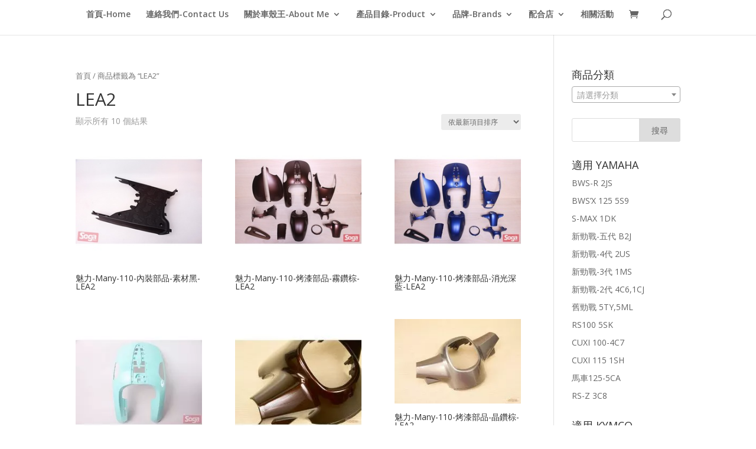

--- FILE ---
content_type: text/html; charset=UTF-8
request_url: https://soga-motor.com/tag/lea2-2
body_size: 13873
content:
<!DOCTYPE html>
<html lang="zh-TW">
<head>
<meta charset="UTF-8"/>
<meta http-equiv="X-UA-Compatible" content="IE=edge">
<link rel="pingback" href="https://soga-motor.com/xmlrpc.php"/>
<title>LEA2 | 車殼王-碩佳</title>
<meta name='robots' content='max-image-preview:large'/>
<link rel='dns-prefetch' href='//fonts.googleapis.com'/>
<link rel="alternate" type="application/rss+xml" title="訂閱《車殼王-碩佳》&raquo; 資訊提供" href="https://soga-motor.com/feed"/>
<link rel="alternate" type="application/rss+xml" title="訂閱《車殼王-碩佳》&raquo; 留言的資訊提供" href="https://soga-motor.com/comments/feed"/>
<link rel="alternate" type="application/rss+xml" title="訂閱《車殼王-碩佳》&raquo; 標籤〈LEA2〉的資訊提供" href="https://soga-motor.com/tag/lea2-2/feed"/>
<meta content="Divi v.4.9.0" name="generator"/>
<link rel="stylesheet" type="text/css" href="//soga-motor.com/wp-content/cache/wpfc-minified/kkww6crj/5u8w5.css" media="all"/>
<link rel="stylesheet" type="text/css" href="//soga-motor.com/wp-content/cache/wpfc-minified/5d0jh27/5u8c7.css" media="only screen and (max-width: 768px)"/>
<link rel="stylesheet" type="text/css" href="//soga-motor.com/wp-content/cache/wpfc-minified/1nisat4l/5u8c7.css" media="all"/>
<style id='woocommerce-inline-inline-css'>.woocommerce form .form-row .required{visibility:visible;}</style>
<link rel='stylesheet' id='ywctm-frontend-css' href='https://soga-motor.com/wp-content/plugins/yith-woocommerce-catalog-mode/assets/css/frontend.min.css?ver=2.15.0' type='text/css' media='all'/>
<style id='ywctm-frontend-inline-css'>.widget.woocommerce.widget_shopping_cart{display:none !important}</style>
<link rel="stylesheet" type="text/css" href="//soga-motor.com/wp-content/cache/wpfc-minified/95byjl78/6etms.css" media="all"/>
<style id='dashicons-inline-css'>[data-font="Dashicons"]:before{font-family:'Dashicons' !important;content:attr(data-icon) !important;speak:none !important;font-weight:normal !important;font-variant:normal !important;text-transform:none !important;line-height:1 !important;font-style:normal !important;-webkit-font-smoothing:antialiased !important;-moz-osx-font-smoothing:grayscale !important;}</style>
<link rel="https://api.w.org/" href="https://soga-motor.com/wp-json/"/><link rel="alternate" type="application/json" href="https://soga-motor.com/wp-json/wp/v2/product_tag/263"/><link rel="EditURI" type="application/rsd+xml" title="RSD" href="https://soga-motor.com/xmlrpc.php?rsd"/>
<link rel="wlwmanifest" type="application/wlwmanifest+xml" href="https://soga-motor.com/wp-includes/wlwmanifest.xml"/> 
<meta name="generator" content="WordPress 5.8.12"/>
<meta name="generator" content="WooCommerce 7.2.3"/>
<meta name="viewport" content="width=device-width, initial-scale=1.0, maximum-scale=1.0, user-scalable=0"/><link rel="preload" href="https://soga-motor.com/wp-content/themes/Divi/core/admin/fonts/modules.ttf" as="font" crossorigin="anonymous">	<noscript><style>.woocommerce-product-gallery{opacity:1 !important;}</style></noscript>
<script async src="https://www.googletagmanager.com/gtag/js?id=UA-49287461-1"></script>
<script>window.dataLayer=window.dataLayer||[];
function gtag(){dataLayer.push(arguments);}
gtag('js', new Date());
gtag('config', 'UA-49287461-1');</script>
</head>
<body class="archive tax-product_tag term-lea2-2 term-263 theme-Divi woocommerce woocommerce-page woocommerce-no-js et_pb_button_helper_class et_fullwidth_nav et_non_fixed_nav et_show_nav et_hide_primary_logo et_primary_nav_dropdown_animation_fade et_secondary_nav_dropdown_animation_fade et_header_style_centered et_pb_footer_columns4 et_cover_background et_pb_gutter et_pb_gutters3 et_right_sidebar et_divi_theme et-db et_minified_js et_minified_css">
<div id="page-container">
<header id="main-header" data-height-onload="66">
<div class="container clearfix et_menu_container">
<div class="logo_container"> <span class="logo_helper"></span> <a href="https://soga-motor.com/"> <img src="https://aggro.biz/ccf/sogalogon.png" alt="車殼王-碩佳" id="logo" data-height-percentage="54"/> </a></div><div id="et-top-navigation" data-height="66" data-fixed-height="40">
<nav id="top-menu-nav">
<ul id="top-menu" class="nav"><li id="menu-item-363" class="menu-item menu-item-type-custom menu-item-object-custom menu-item-home menu-item-363"><a href="http://soga-motor.com">首頁-Home</a></li>
<li id="menu-item-367" class="menu-item menu-item-type-post_type menu-item-object-page menu-item-367"><a href="https://soga-motor.com/contact-us">連絡我們-Contact Us</a></li>
<li id="menu-item-598" class="menu-item menu-item-type-custom menu-item-object-custom menu-item-has-children menu-item-598"><a>關於車殼王-About Me</a>
<ul class="sub-menu">
<li id="menu-item-599" class="menu-item menu-item-type-post_type menu-item-object-page menu-item-599"><a href="https://soga-motor.com/aboutsoga">車殼王的心理話</a></li>
</ul>
</li>
<li id="menu-item-1646" class="menu-item menu-item-type-post_type menu-item-object-page menu-item-has-children menu-item-1646"><a href="https://soga-motor.com/product-list">產品目錄-Product</a>
<ul class="sub-menu">
<li id="menu-item-5240" class="menu-item menu-item-type-custom menu-item-object-custom menu-item-has-children menu-item-5240"><a href="#">YAMAHA</a>
<ul class="sub-menu">
<li id="menu-item-5183" class="menu-item menu-item-type-custom menu-item-object-custom menu-item-has-children menu-item-5183"><a href="#">125~155CC</a>
<ul class="sub-menu">
<li id="menu-item-5190" class="menu-item menu-item-type-taxonomy menu-item-object-product_cat menu-item-5190"><a href="https://soga-motor.com/category/bh9">FORCE 155</a></li>
<li id="menu-item-5185" class="menu-item menu-item-type-taxonomy menu-item-object-product_cat menu-item-5185"><a href="https://soga-motor.com/category/1dk">S-MAX 155</a></li>
<li id="menu-item-5196" class="menu-item menu-item-type-taxonomy menu-item-object-product_cat menu-item-5196"><a href="https://soga-motor.com/category/b2j">新勁戰五代</a></li>
<li id="menu-item-5198" class="menu-item menu-item-type-taxonomy menu-item-object-product_cat menu-item-5198"><a href="https://soga-motor.com/category/2ub">新勁戰四代</a></li>
<li id="menu-item-5184" class="menu-item menu-item-type-taxonomy menu-item-object-product_cat menu-item-5184"><a href="https://soga-motor.com/category/1ms">新勁戰三代</a></li>
<li id="menu-item-5197" class="menu-item menu-item-type-taxonomy menu-item-object-product_cat menu-item-5197"><a href="https://soga-motor.com/category/1cj">新勁戰二代</a></li>
<li id="menu-item-5201" class="menu-item menu-item-type-taxonomy menu-item-object-product_cat menu-item-5201"><a href="https://soga-motor.com/category/5ty">舊勁戰</a></li>
<li id="menu-item-5187" class="menu-item menu-item-type-taxonomy menu-item-object-product_cat menu-item-5187"><a href="https://soga-motor.com/category/2js">BWS-R</a></li>
<li id="menu-item-5186" class="menu-item menu-item-type-taxonomy menu-item-object-product_cat menu-item-5186"><a href="https://soga-motor.com/category/5s9">BWS&#8217;X 125</a></li>
<li id="menu-item-5191" class="menu-item menu-item-type-taxonomy menu-item-object-product_cat menu-item-5191"><a href="https://soga-motor.com/category/17c">GTR-AERO</a></li>
<li id="menu-item-5202" class="menu-item menu-item-type-taxonomy menu-item-object-product_cat menu-item-5202"><a href="https://soga-motor.com/category/5ca">馬車125</a></li>
</ul>
</li>
<li id="menu-item-5204" class="menu-item menu-item-type-custom menu-item-object-custom menu-item-has-children menu-item-5204"><a href="#">50~115CC</a>
<ul class="sub-menu">
<li id="menu-item-5189" class="menu-item menu-item-type-taxonomy menu-item-object-product_cat menu-item-5189"><a href="https://soga-motor.com/category/1sh">CUXI 115</a></li>
<li id="menu-item-5188" class="menu-item menu-item-type-taxonomy menu-item-object-product_cat menu-item-5188"><a href="https://soga-motor.com/category/4c7">CUXI 100</a></li>
<li id="menu-item-5192" class="menu-item menu-item-type-taxonomy menu-item-object-product_cat menu-item-5192"><a href="https://soga-motor.com/category/1cg-2">RS ZERO</a></li>
<li id="menu-item-5193" class="menu-item menu-item-type-taxonomy menu-item-object-product_cat menu-item-5193"><a href="https://soga-motor.com/category/3c8">RS-Z</a></li>
<li id="menu-item-5194" class="menu-item menu-item-type-taxonomy menu-item-object-product_cat menu-item-5194"><a href="https://soga-motor.com/category/5sk">RS100</a></li>
<li id="menu-item-5200" class="menu-item menu-item-type-taxonomy menu-item-object-product_cat menu-item-5200"><a href="https://soga-motor.com/category/5st">水冷VINO</a></li>
</ul>
</li>
</ul>
</li>
<li id="menu-item-5241" class="menu-item menu-item-type-custom menu-item-object-custom menu-item-has-children menu-item-5241"><a href="#">KYMCO</a>
<ul class="sub-menu">
<li id="menu-item-5225" class="menu-item menu-item-type-custom menu-item-object-custom menu-item-has-children menu-item-5225"><a href="#">125~150CC</a>
<ul class="sub-menu">
<li id="menu-item-5214" class="menu-item menu-item-type-taxonomy menu-item-object-product_cat menu-item-5214"><a href="https://soga-motor.com/category/ach6">雷霆Racing S</a></li>
<li id="menu-item-5213" class="menu-item menu-item-type-taxonomy menu-item-object-product_cat menu-item-5213"><a href="https://soga-motor.com/category/kymco-%e9%9b%b7%e9%9c%86racing">雷霆Racing 125/150</a></li>
<li id="menu-item-5206" class="menu-item menu-item-type-taxonomy menu-item-object-product_cat menu-item-5206"><a href="https://soga-motor.com/category/gp125">GP125</a></li>
<li id="menu-item-5211" class="menu-item menu-item-type-taxonomy menu-item-object-product_cat menu-item-5211"><a href="https://soga-motor.com/category/lhj3">奔騰G6</a></li>
<li id="menu-item-5210" class="menu-item menu-item-type-taxonomy menu-item-object-product_cat menu-item-5210"><a href="https://soga-motor.com/category/kymco-%e5%a5%94%e9%a8%b0g5">奔騰G5</a></li>
<li id="menu-item-5209" class="menu-item menu-item-type-taxonomy menu-item-object-product_cat menu-item-5209"><a href="https://soga-motor.com/category/kkfd">奔騰G3</a></li>
<li id="menu-item-5212" class="menu-item menu-item-type-taxonomy menu-item-object-product_cat menu-item-5212"><a href="https://soga-motor.com/category/kymco-%e8%b6%855">超5</a></li>
</ul>
</li>
<li id="menu-item-5226" class="menu-item menu-item-type-custom menu-item-object-custom menu-item-has-children menu-item-5226"><a href="#">50-115CC</a>
<ul class="sub-menu">
<li id="menu-item-5207" class="menu-item menu-item-type-taxonomy menu-item-object-product_cat menu-item-5207"><a href="https://soga-motor.com/category/lea2">MANY 100/110</a></li>
<li id="menu-item-5208" class="menu-item menu-item-type-taxonomy menu-item-object-product_cat menu-item-5208"><a href="https://soga-motor.com/category/vjr">VJR 100/110</a></li>
</ul>
</li>
</ul>
</li>
<li id="menu-item-5227" class="menu-item menu-item-type-custom menu-item-object-custom menu-item-has-children menu-item-5227"><a href="#">SYM</a>
<ul class="sub-menu">
<li id="menu-item-5223" class="menu-item menu-item-type-taxonomy menu-item-object-product_cat menu-item-5223"><a href="https://soga-motor.com/category/fza">JET-S</a></li>
<li id="menu-item-5222" class="menu-item menu-item-type-taxonomy menu-item-object-product_cat menu-item-5222"><a href="https://soga-motor.com/category/sym-jet-power">Jet Power</a></li>
<li id="menu-item-5221" class="menu-item menu-item-type-taxonomy menu-item-object-product_cat menu-item-5221"><a href="https://soga-motor.com/category/hcd">GT 125</a></li>
<li id="menu-item-5219" class="menu-item menu-item-type-taxonomy menu-item-object-product_cat menu-item-5219"><a href="https://soga-motor.com/category/heb">FIGHTER 125/150</a></li>
<li id="menu-item-5224" class="menu-item menu-item-type-taxonomy menu-item-object-product_cat menu-item-5224"><a href="https://soga-motor.com/category/adb">RX110</a></li>
<li id="menu-item-5220" class="menu-item menu-item-type-taxonomy menu-item-object-product_cat menu-item-5220"><a href="https://soga-motor.com/category/sym-gr-125">GR 125</a></li>
<li id="menu-item-5218" class="menu-item menu-item-type-taxonomy menu-item-object-product_cat menu-item-5218"><a href="https://soga-motor.com/category/diosp">DIO 50 斜板</a></li>
<li id="menu-item-5217" class="menu-item menu-item-type-taxonomy menu-item-object-product_cat menu-item-5217"><a href="https://soga-motor.com/category/diosd">DIO 50 可動</a></li>
</ul>
</li>
<li id="menu-item-5228" class="menu-item menu-item-type-custom menu-item-object-custom menu-item-has-children menu-item-5228"><a href="#">其他車廠</a>
<ul class="sub-menu">
<li id="menu-item-5205" class="menu-item menu-item-type-taxonomy menu-item-object-product_cat menu-item-5205"><a href="https://soga-motor.com/category/msx125">HONDA MSX 125</a></li>
<li id="menu-item-5216" class="menu-item menu-item-type-taxonomy menu-item-object-product_cat menu-item-5216"><a href="https://soga-motor.com/category/nex125">SUZUKI-NEX125</a></li>
<li id="menu-item-5215" class="menu-item menu-item-type-taxonomy menu-item-object-product_cat menu-item-5215"><a href="https://soga-motor.com/category/tigra">PGO-TIGRA</a></li>
</ul>
</li>
<li id="menu-item-5203" class="menu-item menu-item-type-taxonomy menu-item-object-product_cat menu-item-5203"><a href="https://soga-motor.com/category/wmqr-gcj/%e6%a9%9f%e8%bb%8a%e5%be%8c%e7%ae%b1%e8%b2%a8%e7%ae%b1">機車後箱,貨箱</a></li>
</ul>
</li>
<li id="menu-item-600" class="menu-item menu-item-type-custom menu-item-object-custom menu-item-has-children menu-item-600"><a>品牌-Brands</a>
<ul class="sub-menu">
<li id="menu-item-608" class="menu-item menu-item-type-custom menu-item-object-custom menu-item-608"><a href="http://soga-motor.com/crossdock">景陽部品-ZY</a></li>
<li id="menu-item-676" class="menu-item menu-item-type-custom menu-item-object-custom menu-item-676"><a>EG部品-E-GIN</a></li>
<li id="menu-item-677" class="menu-item menu-item-type-custom menu-item-object-custom menu-item-677"><a>3-部品</a></li>
</ul>
</li>
<li id="menu-item-612" class="menu-item menu-item-type-custom menu-item-object-custom menu-item-has-children menu-item-612"><a>配合店</a>
<ul class="sub-menu">
<li id="menu-item-611" class="menu-item menu-item-type-post_type menu-item-object-page menu-item-611"><a href="https://soga-motor.com/%e8%bb%8a%e6%ae%bc%e7%8e%8b%e8%87%aa%e5%8f%96%e9%bb%9e-%e6%b3%b0%e5%b1%b1%e7%b8%bd%e5%80%89%e5%ba%ab">新北市-泰山區總倉庫</a></li>
<li id="menu-item-617" class="menu-item menu-item-type-post_type menu-item-object-page menu-item-617"><a href="https://soga-motor.com/%e8%bb%8a%e6%ae%bc%e7%8e%8b-%e4%b8%ad%e5%b1%b1%e5%8d%80%e6%8a%80%e8%a1%93%e9%bb%9e-%e7%99%be%e9%81%94%e8%bb%8a%e6%a5%ad">台北市-中山區技術點</a></li>
<li id="menu-item-623" class="menu-item menu-item-type-post_type menu-item-object-page menu-item-623"><a href="https://soga-motor.com/%e8%bb%8a%e6%ae%bc%e7%8e%8b-%e6%96%87%e5%b1%b1%e5%8d%80%e6%8a%80%e8%a1%93%e9%bb%9e-%e9%8b%92%e6%ac%8a%e8%bc%aa">台北市-文山區技術點</a></li>
<li id="menu-item-627" class="menu-item menu-item-type-post_type menu-item-object-page menu-item-627"><a href="https://soga-motor.com/%e8%bb%8a%e6%ae%bc%e7%8e%8b-%e4%b8%ad%e6%ad%a3%e5%8d%80%e6%8a%80%e8%a1%93%e9%bb%9e-%e7%9b%8a%e6%99%9f">台北市-中正區技術點</a></li>
<li id="menu-item-2612" class="menu-item menu-item-type-post_type menu-item-object-page menu-item-2612"><a href="https://soga-motor.com/jjufflwm">台北市-士林區技術點</a></li>
<li id="menu-item-1021" class="menu-item menu-item-type-post_type menu-item-object-page menu-item-1021"><a href="https://soga-motor.com/%e6%96%b0%e5%8c%97%e5%b8%82-%e6%b0%b8%e5%92%8c%e6%8a%80%e8%a1%93%e9%bb%9e-%e5%bf%a0%e8%bc%aa%e8%bb%8a%e6%a5%ad">新北市-永和區技術點-</a></li>
<li id="menu-item-634" class="menu-item menu-item-type-post_type menu-item-object-page menu-item-634"><a href="https://soga-motor.com/%e8%bb%8a%e6%ae%bc%e7%8e%8b-%e4%b8%89%e5%b3%bd%e5%8d%80%e6%8a%80%e8%a1%93%e9%bb%9e-s236">新北市-三峽區技術點</a></li>
<li id="menu-item-638" class="menu-item menu-item-type-post_type menu-item-object-page menu-item-638"><a href="https://soga-motor.com/%e8%bb%8a%e6%ae%bc%e7%8e%8b-%e6%b1%90%e6%ad%a2%e5%8d%80%e6%8a%80%e8%a1%93%e9%bb%9e-%e9%95%b7%e6%b3%93">新北市-汐止區技術點</a></li>
<li id="menu-item-642" class="menu-item menu-item-type-post_type menu-item-object-page menu-item-642"><a href="https://soga-motor.com/%e8%bb%8a%e6%ae%bc%e7%8e%8b-%e6%a1%83%e5%9c%92%e5%b8%82%e6%8a%80%e8%a1%93%e9%bb%9e-%e4%bb%8a%e9%bc%8e">桃園縣-桃園市技術點</a></li>
<li id="menu-item-2613" class="menu-item menu-item-type-post_type menu-item-object-page menu-item-2613"><a href="https://soga-motor.com/pmruxufajoo">桃園區-八德區技術點</a></li>
<li id="menu-item-645" class="menu-item menu-item-type-post_type menu-item-object-page menu-item-645"><a href="https://soga-motor.com/%e8%bb%8a%e6%ae%bc%e7%8e%8b-%e4%b8%ad%e5%a3%a2%e5%b8%82%e6%8a%80%e8%a1%93%e9%bb%9e-%e6%ad%90%e5%a4%9a%e7%99%be">桃園縣-中壢市技術點</a></li>
<li id="menu-item-648" class="menu-item menu-item-type-post_type menu-item-object-page menu-item-648"><a href="https://soga-motor.com/%e8%bb%8a%e6%ae%bc%e7%8e%8b-%e5%9f%ba%e9%9a%86%e5%8d%80%e6%8a%80%e8%a1%93%e9%bb%9e-%e5%90%8d%e5%82%91">基隆區-基隆區技術點</a></li>
</ul>
</li>
<li id="menu-item-1628" class="menu-item menu-item-type-post_type menu-item-object-page menu-item-1628"><a href="https://soga-motor.com/newpapes">相關活動</a></li>
</ul>						</nav>
<a href="https://soga-motor.com/cart" class="et-cart-info">
<span></span>
</a>
<div id="et_top_search"> <span id="et_search_icon"></span></div><div id="et_mobile_nav_menu">
<div class="mobile_nav closed"> <span class="select_page">選單請點右邊的圖示→→</span> <span class="mobile_menu_bar mobile_menu_bar_toggle"></span></div></div></div></div><div class="et_search_outer">
<div class="container et_search_form_container"> <form role="search" method="get" class="et-search-form" action="https://soga-motor.com/"> <input type="search" class="et-search-field" placeholder="Search &hellip;" value="" name="s" title="Search for:" /> </form> <span class="et_close_search_field"></span></div></div></header> 
<div id="et-main-area">
<div id="main-content">
<div class="container">
<div id="content-area" class="clearfix">
<div id="left-area"><nav class="woocommerce-breadcrumb"><a href="https://soga-motor.com">首頁</a>&nbsp;&#47;&nbsp;商品標籤為 &ldquo;LEA2&rdquo;</nav><header class="woocommerce-products-header">
<h1 class="woocommerce-products-header__title page-title">LEA2</h1>
</header>
<div class="woocommerce-notices-wrapper"></div><p class="woocommerce-result-count">
顯示所有 10 個結果</p>
<form class="woocommerce-ordering" method="get">
<select name="orderby" class="orderby" aria-label="商店訂單">
<option value="popularity" >依熱銷度</option>
<option value="rating" >依平均評分</option>
<option value="date"  selected='selected'>依最新項目排序</option>
<option value="price" >依價格排序:低至高</option>
<option value="price-desc" >依價格排序:高至低</option>
</select>
<input type="hidden" name="paged" value="1" />
</form>
<ul class="products columns-3">
<li class="product type-product post-5710 status-publish first instock product_cat-lea2 product_cat-nbngk-lea2 product_tag-kymco product_tag-lea2-2 product_tag-many product_tag-soga product_tag-165 product_tag-nbngk-adb product_tag-254 product_tag-514 product_tag-487 product_tag-513 product_tag-265 has-post-thumbnail shipping-taxable product-type-simple"> <a href="https://soga-motor.com/porduct/5710/%e9%ad%85%e5%8a%9b-many-110-%e5%85%a7%e8%a3%9d%e9%83%a8%e5%93%81-%e7%b4%a0%e6%9d%90%e9%bb%91-lea2" class="woocommerce-LoopProduct-link woocommerce-loop-product__link"><span class="et_shop_image"><img width="235" height="235" src="https://soga-motor.com/wp-content/uploads/qmany-30a-a-s.jpg" class="attachment-woocommerce_thumbnail size-woocommerce_thumbnail" alt="魅力-Many-110-內裝部品-素材黑-LEA2-景陽部品" loading="lazy" srcset="https://soga-motor.com/wp-content/uploads/qmany-30a-a-s.jpg 235w, https://soga-motor.com/wp-content/uploads/qmany-30a-a-s-100x100.jpg 100w, https://soga-motor.com/wp-content/uploads/qmany-30a-a-s-150x150.jpg 150w" sizes="(max-width: 235px) 100vw, 235px"/><span class="et_overlay"></span></span><h2 class="woocommerce-loop-product__title">魅力-Many-110-內裝部品-素材黑-LEA2</h2> </a></li>
<li class="product type-product post-4290 status-publish instock product_cat-lea2 product_cat-frkwtw-lea2 product_tag-kymco product_tag-lea2-2 product_tag-many product_tag-soga product_tag-165 product_tag-254 product_tag-frkwtw-1cj product_tag-514 product_tag-513 product_tag-657 product_tag-265 has-post-thumbnail shipping-taxable product-type-simple"> <a href="https://soga-motor.com/porduct/4290/%e9%ad%85%e5%8a%9b-many-110-%e7%83%a4%e6%bc%86%e9%83%a8%e5%93%81-%e9%9c%a7%e9%91%bd%e6%a3%95-lea2" class="woocommerce-LoopProduct-link woocommerce-loop-product__link"><span class="et_shop_image"><img width="235" height="235" src="https://soga-motor.com/wp-content/uploads/MANY-39N-A-S.jpg" class="attachment-woocommerce_thumbnail size-woocommerce_thumbnail" alt="魅力-Many-110-烤漆部品-霧鑽棕-LEA2" loading="lazy" srcset="https://soga-motor.com/wp-content/uploads/MANY-39N-A-S.jpg 235w, https://soga-motor.com/wp-content/uploads/MANY-39N-A-S-100x100.jpg 100w, https://soga-motor.com/wp-content/uploads/MANY-39N-A-S-150x150.jpg 150w" sizes="(max-width: 235px) 100vw, 235px"/><span class="et_overlay"></span></span><h2 class="woocommerce-loop-product__title">魅力-Many-110-烤漆部品-霧鑽棕-LEA2</h2> </a></li>
<li class="product type-product post-2900 status-publish last instock product_cat-lea2 product_cat-frkwtw-lea2 product_tag-kymco product_tag-lea2-2 product_tag-many product_tag-soga product_tag-165 product_tag-185 product_tag-254 product_tag-658 product_tag-frkwtw-1cj product_tag-514 product_tag-513 product_tag-265 has-post-thumbnail shipping-taxable product-type-simple"> <a href="https://soga-motor.com/porduct/2900/%e9%ad%85%e5%8a%9b-many-110-%e7%83%a4%e6%bc%86%e9%83%a8%e5%93%81-%e6%b6%88%e5%85%89%e6%b7%b1%e8%97%8d-lea2" class="woocommerce-LoopProduct-link woocommerce-loop-product__link"><span class="et_shop_image"><img width="235" height="235" src="https://soga-motor.com/wp-content/uploads/MANY-33AU-A-S.jpg" class="attachment-woocommerce_thumbnail size-woocommerce_thumbnail" alt="魅力-Many-110-烤漆部品-消光深藍-LEA2" loading="lazy" srcset="https://soga-motor.com/wp-content/uploads/MANY-33AU-A-S.jpg 235w, https://soga-motor.com/wp-content/uploads/MANY-33AU-A-S-100x100.jpg 100w, https://soga-motor.com/wp-content/uploads/MANY-33AU-A-S-150x150.jpg 150w" sizes="(max-width: 235px) 100vw, 235px"/><span class="et_overlay"></span></span><h2 class="woocommerce-loop-product__title">魅力-Many-110-烤漆部品-消光深藍-LEA2</h2> </a></li>
<li class="product type-product post-2532 status-publish first instock product_cat-lea2 product_cat-frkwtw-lea2 product_tag-kymco product_tag-lea2-2 product_tag-many product_tag-soga product_tag-165 product_tag-185 product_tag-254 product_tag-frkwtw-1cj product_tag-514 product_tag-366 product_tag-513 product_tag-265 has-post-thumbnail shipping-taxable product-type-simple"> <a href="https://soga-motor.com/porduct/2532/%e9%ad%85%e5%8a%9b-many-110-%e7%83%a4%e6%bc%86%e9%83%a8%e5%93%81-%e8%92%82%e8%8a%ac%e5%a6%ae%e8%97%8d-lea2" class="woocommerce-LoopProduct-link woocommerce-loop-product__link"><span class="et_shop_image"><img width="235" height="235" src="https://soga-motor.com/wp-content/uploads/many-33ap-s.jpg" class="attachment-woocommerce_thumbnail size-woocommerce_thumbnail" alt="魅力-Many-110-烤漆部品-蒂芬妮藍-LEA2-景陽部品" loading="lazy" srcset="https://soga-motor.com/wp-content/uploads/many-33ap-s.jpg 235w, https://soga-motor.com/wp-content/uploads/many-33ap-s-100x100.jpg 100w, https://soga-motor.com/wp-content/uploads/many-33ap-s-150x150.jpg 150w, https://soga-motor.com/wp-content/uploads/many-33ap-s-211x211.jpg 211w" sizes="(max-width: 235px) 100vw, 235px"/><span class="et_overlay"></span></span><h2 class="woocommerce-loop-product__title">魅力-Many-110-烤漆部品-蒂芬妮藍-LEA2</h2> </a></li>
<li class="product type-product post-1506 status-publish instock product_cat-lea2 product_cat-frkwtw-lea2 product_tag-kymco product_tag-lea2-2 product_tag-many product_tag-soga product_tag-165 product_tag-185 product_tag-254 product_tag-frkwtw-1cj product_tag-514 product_tag-513 product_tag-310 product_tag-265 has-post-thumbnail shipping-taxable product-type-simple"> <a href="https://soga-motor.com/porduct/1506/%e9%ad%85%e5%8a%9b-many-110-%e7%83%a4%e6%bc%86%e9%83%a8%e5%93%81-%e9%96%83%e4%ba%ae%e5%8f%af%e5%8f%af-lea2" class="woocommerce-LoopProduct-link woocommerce-loop-product__link"><span class="et_shop_image"><img width="235" height="235" src="https://soga-motor.com/wp-content/uploads/many-39c-s.jpg" class="attachment-woocommerce_thumbnail size-woocommerce_thumbnail" alt="魅力-Many-110-烤漆部品-閃亮可可-LEA2-景陽部品" loading="lazy" srcset="https://soga-motor.com/wp-content/uploads/many-39c-s.jpg 235w, https://soga-motor.com/wp-content/uploads/many-39c-s-100x100.jpg 100w, https://soga-motor.com/wp-content/uploads/many-39c-s-150x150.jpg 150w, https://soga-motor.com/wp-content/uploads/many-39c-s-211x211.jpg 211w" sizes="(max-width: 235px) 100vw, 235px"/><span class="et_overlay"></span></span><h2 class="woocommerce-loop-product__title">魅力-Many-110-烤漆部品-閃亮可可-LEA2</h2> </a></li>
<li class="product type-product post-1488 status-publish last instock product_cat-lea2 product_cat-frkwtw-lea2 product_tag-kymco product_tag-lea2-2 product_tag-many product_tag-soga product_tag-165 product_tag-185 product_tag-254 product_tag-309 product_tag-frkwtw-1cj product_tag-514 product_tag-513 product_tag-265 has-post-thumbnail shipping-taxable product-type-simple"> <a href="https://soga-motor.com/porduct/1488/%e9%ad%85%e5%8a%9b-many-110-%e7%83%a4%e6%bc%86%e9%83%a8%e5%93%81-%e6%99%b6%e9%91%bd%e6%a3%95-lea2" class="woocommerce-LoopProduct-link woocommerce-loop-product__link"><span class="et_shop_image"><img width="235" height="157" src="https://soga-motor.com/wp-content/uploads/many-39k-s.jpg" class="attachment-woocommerce_thumbnail size-woocommerce_thumbnail" alt="魅力-Many-110-烤漆部品-晶鑽棕-LEA2-景陽部品" loading="lazy"/><span class="et_overlay"></span></span><h2 class="woocommerce-loop-product__title">魅力-Many-110-烤漆部品-晶鑽棕-LEA2</h2> </a></li>
<li class="product type-product post-1474 status-publish first instock product_cat-lea2 product_cat-frkwtw-lea2 product_tag-kymco product_tag-lea2-2 product_tag-many product_tag-soga product_tag-165 product_tag-185 product_tag-254 product_tag-frkwtw-1cj product_tag-514 product_tag-513 product_tag-308 product_tag-265 has-post-thumbnail shipping-taxable product-type-simple"> <a href="https://soga-motor.com/porduct/1474/%e9%ad%85%e5%8a%9b-many-110-%e7%83%a4%e6%bc%86%e9%83%a8%e5%93%81-%e9%96%83%e8%97%8d-lea2" class="woocommerce-LoopProduct-link woocommerce-loop-product__link"><span class="et_shop_image"><img width="235" height="157" src="https://soga-motor.com/wp-content/uploads/many-33an-s.jpg" class="attachment-woocommerce_thumbnail size-woocommerce_thumbnail" alt="魅力-Many-110-烤漆部品-閃藍-LEA2-景陽部品" loading="lazy"/><span class="et_overlay"></span></span><h2 class="woocommerce-loop-product__title">魅力-Many-110-烤漆部品-閃藍-LEA2</h2> </a></li>
<li class="product type-product post-1459 status-publish instock product_cat-lea2 product_cat-frkwtw-lea2 product_tag-kymco product_tag-lea2-2 product_tag-many product_tag-soga product_tag-307 product_tag-165 product_tag-185 product_tag-254 product_tag-frkwtw-1cj product_tag-514 product_tag-513 product_tag-265 has-post-thumbnail shipping-taxable product-type-simple"> <a href="https://soga-motor.com/porduct/1459/%e9%ad%85%e5%8a%9b-many-110-%e7%83%a4%e6%bc%86%e9%83%a8%e5%93%81-%e4%ba%ae%e7%b4%85-lea2" class="woocommerce-LoopProduct-link woocommerce-loop-product__link"><span class="et_shop_image"><img width="235" height="157" src="https://soga-motor.com/wp-content/uploads/many-32a03-s.jpg" class="attachment-woocommerce_thumbnail size-woocommerce_thumbnail" alt="魅力-Many-110-烤漆部品-亮紅-LEA2-景陽部品" loading="lazy"/><span class="et_overlay"></span></span><h2 class="woocommerce-loop-product__title">魅力-Many-110-烤漆部品-亮紅-LEA2</h2> </a></li>
<li class="product type-product post-1445 status-publish last instock product_cat-lea2 product_cat-frkwtw-lea2 product_tag-kymco product_tag-lea2-2 product_tag-many product_tag-soga product_tag-165 product_tag-185 product_tag-254 product_tag-frkwtw-1cj product_tag-514 product_tag-306 product_tag-513 product_tag-265 has-post-thumbnail shipping-taxable product-type-simple"> <a href="https://soga-motor.com/porduct/1445/%e9%ad%85%e5%8a%9b-many-110-%e7%83%a4%e6%bc%86%e9%83%a8%e5%93%81-%e8%b1%a1%e7%89%99%e7%99%bd-lea2" class="woocommerce-LoopProduct-link woocommerce-loop-product__link"><span class="et_shop_image"><img width="235" height="235" src="https://soga-motor.com/wp-content/uploads/many-31p-s.jpg" class="attachment-woocommerce_thumbnail size-woocommerce_thumbnail" alt="魅力-Many-110-烤漆部品-象牙白-LEA2-景陽部品" loading="lazy" srcset="https://soga-motor.com/wp-content/uploads/many-31p-s.jpg 235w, https://soga-motor.com/wp-content/uploads/many-31p-s-100x100.jpg 100w, https://soga-motor.com/wp-content/uploads/many-31p-s-150x150.jpg 150w, https://soga-motor.com/wp-content/uploads/many-31p-s-211x211.jpg 211w" sizes="(max-width: 235px) 100vw, 235px"/><span class="et_overlay"></span></span><h2 class="woocommerce-loop-product__title">魅力-Many-110-烤漆部品-象牙白-LEA2</h2> </a></li>
<li class="product type-product post-1295 status-publish first instock product_cat-lea2 product_cat-frkwtw-lea2 product_tag-kymco product_tag-lea2-2 product_tag-many product_tag-soga product_tag-165 product_tag-185 product_tag-254 product_tag-crossdock product_tag-264 product_tag-frkwtw-1cj product_tag-514 product_tag-513 product_tag-265 has-post-thumbnail shipping-taxable product-type-simple"> <a href="https://soga-motor.com/porduct/1295/%e9%ad%85%e5%8a%9b-many-110-%e7%83%a4%e6%bc%86%e9%83%a8%e5%93%81-%e6%99%b6%e7%87%a6%e9%bb%91-lea2" class="woocommerce-LoopProduct-link woocommerce-loop-product__link"><span class="et_shop_image"><img width="235" height="235" src="https://soga-motor.com/wp-content/uploads/many-30b-s.jpg" class="attachment-woocommerce_thumbnail size-woocommerce_thumbnail" alt="魅力-MANY-烤漆部品-晶燦黑-LEA2-景陽部品" loading="lazy" srcset="https://soga-motor.com/wp-content/uploads/many-30b-s.jpg 235w, https://soga-motor.com/wp-content/uploads/many-30b-s-100x100.jpg 100w, https://soga-motor.com/wp-content/uploads/many-30b-s-150x150.jpg 150w, https://soga-motor.com/wp-content/uploads/many-30b-s-211x211.jpg 211w" sizes="(max-width: 235px) 100vw, 235px"/><span class="et_overlay"></span></span><h2 class="woocommerce-loop-product__title">魅力-Many-110-烤漆部品-晶燦黑-LEA2</h2> </a></li>
</ul></div><div id="sidebar">
<div id="woocommerce_product_categories-3" class="et_pb_widget woocommerce widget_product_categories"><h4 class="widgettitle">商品分類</h4><select name='product_cat' id='product_cat' class='dropdown_product_cat' > <option value='' selected='selected'>請選擇分類</option> <option class="level-0" value="msx125">HONDA MSX 125</option> <option class="level-0" value="gp125">KYMCO-GP125</option> <option class="level-0" value="lea2">KYMCO-MANY魅力</option> <option class="level-0" value="vjr">KYMCO-VJR</option> <option class="level-0" value="kkfd">KYMCO-奔騰G3</option> <option class="level-0" value="kymco-%e5%a5%94%e9%a8%b0g5">KYMCO-奔騰G5</option> <option class="level-0" value="lhj3">KYMCO-奔騰G6</option> <option class="level-0" value="kymco-%e8%b6%855">KYMCO-超5</option> <option class="level-0" value="kymco-%e9%9b%b7%e9%9c%86racing">KYMCO-雷霆Racing</option> <option class="level-0" value="ach6">KYMCO-雷霆Racing S</option> <option class="level-0" value="nex125">SUZUKI-NEX125</option> <option class="level-0" value="diosd">SYM-DIO 50 可動</option> <option class="level-0" value="diosp">SYM-DIO 50 斜板</option> <option class="level-0" value="heb">SYM-FIGHTER 125/150</option> <option class="level-0" value="sym-gr-125">SYM-GR 125</option> <option class="level-0" value="hcd">SYM-GT 125</option> <option class="level-0" value="sym-jet-power">SYM-Jet Power</option> <option class="level-0" value="fza">SYM-JET S</option> <option class="level-0" value="5s9">YAMAHA-BWS&#8217;X 125</option> <option class="level-0" value="2js">YAMAHA-BWS-R</option> <option class="level-0" value="4c7">YAMAHA-CUXI 100</option> <option class="level-0" value="1sh">YAMAHA-CUXI 115</option> <option class="level-0" value="bh9">YAMAHA-FORCE 155</option> <option class="level-0" value="17c">YAMAHA-GTR-AERO</option> <option class="level-0" value="1cg-2">YAMAHA-RS ZERO</option> <option class="level-0" value="3c8">YAMAHA-RS-Z</option> <option class="level-0" value="5sk">YAMAHA-RS100-5SK</option> <option class="level-0" value="1dk">YAMAHA-S-MAX 155</option> <option class="level-0" value="b2j">YAMAHA-勁戰五代</option> <option class="level-0" value="1cj">YAMAHA-新勁戰</option> <option class="level-0" value="2ub">YAMAHA-新勁戰-4代</option> <option class="level-0" value="1ms">YAMAHA-新新勁戰X</option> <option class="level-0" value="5st">YAMAHA-水冷VINO</option> <option class="level-0" value="5ty">YAMAHA-舊勁戰</option> <option class="level-0" value="wmqr-gcj">機車通用配件</option> </select></div><div id="search-2" class="et_pb_widget widget_search"><form role="search" method="get" id="searchform" class="searchform" action="https://soga-motor.com/">
<div> <label class="screen-reader-text" for="s">搜尋關鍵字:</label> <input type="text" value="" name="s" id="s" /> <input type="submit" id="searchsubmit" value="搜尋" /></div></form></div><div id="nav_menu-6" class="et_pb_widget widget_nav_menu"><h4 class="widgettitle">適用 YAMAHA</h4><div class="menu-%e5%88%86%e9%a1%9e-yamaha-container"><ul id="menu-%e5%88%86%e9%a1%9e-yamaha" class="menu"><li id="menu-item-3117" class="menu-item menu-item-type-taxonomy menu-item-object-product_cat menu-item-3117"><a href="https://soga-motor.com/category/2js">BWS-R 2JS</a></li> <li id="menu-item-3124" class="menu-item menu-item-type-taxonomy menu-item-object-product_cat menu-item-3124"><a href="https://soga-motor.com/category/5s9">BWS&#8217;X 125 5S9</a></li> <li id="menu-item-3118" class="menu-item menu-item-type-taxonomy menu-item-object-product_cat menu-item-3118"><a href="https://soga-motor.com/category/1dk">S-MAX 1DK</a></li> <li id="menu-item-3273" class="menu-item menu-item-type-taxonomy menu-item-object-product_cat menu-item-3273"><a href="https://soga-motor.com/category/b2j">新勁戰-五代 B2J</a></li> <li id="menu-item-3119" class="menu-item menu-item-type-taxonomy menu-item-object-product_cat menu-item-3119"><a href="https://soga-motor.com/category/2ub">新勁戰-4代 2US</a></li> <li id="menu-item-3120" class="menu-item menu-item-type-taxonomy menu-item-object-product_cat menu-item-3120"><a href="https://soga-motor.com/category/1ms">新勁戰-3代 1MS</a></li> <li id="menu-item-3121" class="menu-item menu-item-type-taxonomy menu-item-object-product_cat menu-item-3121"><a href="https://soga-motor.com/category/1cj">新勁戰-2代 4C6,1CJ</a></li> <li id="menu-item-3122" class="menu-item menu-item-type-taxonomy menu-item-object-product_cat menu-item-3122"><a href="https://soga-motor.com/category/5ty">舊勁戰 5TY,5ML</a></li> <li id="menu-item-3123" class="menu-item menu-item-type-taxonomy menu-item-object-product_cat menu-item-3123"><a href="https://soga-motor.com/category/5sk">RS100 5SK</a></li> <li id="menu-item-4404" class="menu-item menu-item-type-taxonomy menu-item-object-product_cat menu-item-4404"><a href="https://soga-motor.com/category/4c7">CUXI 100-4C7</a></li> <li id="menu-item-3125" class="menu-item menu-item-type-taxonomy menu-item-object-product_cat menu-item-3125"><a href="https://soga-motor.com/category/1sh">CUXI 115 1SH</a></li> <li id="menu-item-3312" class="menu-item menu-item-type-taxonomy menu-item-object-product_cat menu-item-3312"><a href="https://soga-motor.com/category/5ca">馬車125-5CA</a></li> <li id="menu-item-3126" class="menu-item menu-item-type-taxonomy menu-item-object-product_cat menu-item-3126"><a href="https://soga-motor.com/category/3c8">RS-Z 3C8</a></li> </ul></div></div><div id="nav_menu-7" class="et_pb_widget widget_nav_menu"><h4 class="widgettitle">適用 KYMCO</h4><div class="menu-%e5%88%86%e9%a1%9e-kymco-container"><ul id="menu-%e5%88%86%e9%a1%9e-kymco" class="menu"><li id="menu-item-1344" class="menu-item menu-item-type-taxonomy menu-item-object-product_cat current-menu-item menu-item-1344"><a href="https://soga-motor.com/category/lea2" aria-current="page">魅力MANY</a></li> <li id="menu-item-1380" class="menu-item menu-item-type-taxonomy menu-item-object-product_cat menu-item-1380"><a href="https://soga-motor.com/category/lhj3">奔騰G6</a></li> <li id="menu-item-943" class="menu-item menu-item-type-taxonomy menu-item-object-product_cat menu-item-943"><a href="https://soga-motor.com/category/kymco-%e8%b6%855">超5</a></li> <li id="menu-item-945" class="menu-item menu-item-type-taxonomy menu-item-object-product_cat menu-item-945"><a href="https://soga-motor.com/category/kymco-%e5%a5%94%e9%a8%b0g5">奔騰G5</a></li> <li id="menu-item-3127" class="menu-item menu-item-type-taxonomy menu-item-object-product_cat menu-item-3127"><a href="https://soga-motor.com/category/kkfd">奔騰G3</a></li> <li id="menu-item-944" class="menu-item menu-item-type-taxonomy menu-item-object-product_cat menu-item-944"><a href="https://soga-motor.com/category/kymco-%e9%9b%b7%e9%9c%86racing">雷霆Racing</a></li> <li id="menu-item-3128" class="menu-item menu-item-type-taxonomy menu-item-object-product_cat menu-item-3128"><a href="https://soga-motor.com/category/ach6">雷霆Racing S</a></li> <li id="menu-item-1198" class="menu-item menu-item-type-taxonomy menu-item-object-product_cat menu-item-1198"><a href="https://soga-motor.com/category/vjr">VJR</a></li> <li id="menu-item-2782" class="menu-item menu-item-type-taxonomy menu-item-object-product_cat menu-item-2782"><a href="https://soga-motor.com/category/gp125">GP125</a></li> </ul></div></div><div id="nav_menu-8" class="et_pb_widget widget_nav_menu"><h4 class="widgettitle">適用 SYM</h4><div class="menu-%e5%88%86%e9%a1%9e-sym-container"><ul id="menu-%e5%88%86%e9%a1%9e-sym" class="menu"><li id="menu-item-844" class="menu-item menu-item-type-taxonomy menu-item-object-product_cat menu-item-844"><a href="https://soga-motor.com/category/sym-gr-125">GR 125</a></li> <li id="menu-item-845" class="menu-item menu-item-type-taxonomy menu-item-object-product_cat menu-item-845"><a href="https://soga-motor.com/category/sym-jet-power">Jet Power</a></li> <li id="menu-item-2783" class="menu-item menu-item-type-taxonomy menu-item-object-product_cat menu-item-2783"><a href="https://soga-motor.com/category/fza">JET-S</a></li> <li id="menu-item-4646" class="menu-item menu-item-type-taxonomy menu-item-object-product_cat menu-item-4646"><a href="https://soga-motor.com/category/heb">FIGHTER 125/150</a></li> <li id="menu-item-1346" class="menu-item menu-item-type-taxonomy menu-item-object-product_cat menu-item-1346"><a href="https://soga-motor.com/category/hcd">GT 125</a></li> <li id="menu-item-904" class="menu-item menu-item-type-taxonomy menu-item-object-product_cat menu-item-904"><a href="https://soga-motor.com/category/adb">RX110</a></li> <li id="menu-item-1093" class="menu-item menu-item-type-taxonomy menu-item-object-product_cat menu-item-1093"><a href="https://soga-motor.com/category/diosp">DIO 50 斜板</a></li> <li id="menu-item-1197" class="menu-item menu-item-type-taxonomy menu-item-object-product_cat menu-item-1197"><a href="https://soga-motor.com/category/diosd">DIO 50 可動</a></li> </ul></div></div><div id="nav_menu-9" class="et_pb_widget widget_nav_menu"><h4 class="widgettitle">適用 SUZUKI</h4><div class="menu-%e5%88%86%e9%a1%9e-suzuki-container"><ul id="menu-%e5%88%86%e9%a1%9e-suzuki" class="menu"><li id="menu-item-3130" class="menu-item menu-item-type-taxonomy menu-item-object-product_cat menu-item-3130"><a href="https://soga-motor.com/category/nex125">SUZUKI-NEX125</a></li> </ul></div></div><div id="nav_menu-10" class="et_pb_widget widget_nav_menu"><h4 class="widgettitle">適用 HONDA</h4><div class="menu-%e5%88%86%e9%a1%9e-honda-container"><ul id="menu-%e5%88%86%e9%a1%9e-honda" class="menu"><li id="menu-item-3129" class="menu-item menu-item-type-taxonomy menu-item-object-product_cat menu-item-3129"><a href="https://soga-motor.com/category/msx125">HONDA MSX 125</a></li> </ul></div></div><div id="nav_menu-11" class="et_pb_widget widget_nav_menu"><h4 class="widgettitle">其他類機車部品</h4><div class="menu-%e5%85%b6%e4%bb%96%e6%a9%9f%e8%bb%8a%e7%94%a8%e5%93%81-container"><ul id="menu-%e5%85%b6%e4%bb%96%e6%a9%9f%e8%bb%8a%e7%94%a8%e5%93%81" class="menu"><li id="menu-item-4383" class="menu-item menu-item-type-taxonomy menu-item-object-product_cat menu-item-4383"><a href="https://soga-motor.com/category/wmqr-gcj/%e6%a9%9f%e8%bb%8a%e5%be%8c%e7%ae%b1%e8%b2%a8%e7%ae%b1">機車後箱,貨箱</a></li> </ul></div></div><div id="recent-posts-2" class="et_pb_widget widget_recent_entries"> <h4 class="widgettitle">近期文章</h4> <ul> <li> <a href="https://soga-motor.com/archives/1631/2014-%e5%8f%b0%e7%81%a3%e5%9c%8b%e9%9a%9b%e6%a9%9f%e8%bb%8a%e5%b1%95-%e5%8f%b0%e5%8c%97-%e4%b8%96%e8%b2%bf%e4%b8%80%e9%a4%a8-showgirl">2014-台灣國際機車展-台北-世貿一館-ShowGirl</a> </li> <li> <a href="https://soga-motor.com/archives/1542/2014-%e5%8f%b0%e7%81%a3%e5%9c%8b%e9%9a%9b%e6%a9%9f%e8%bb%8a%e5%b1%95-%e5%8f%b0%e5%8c%97-%e4%b8%96%e8%b2%bf%e4%b8%80%e9%a4%a8">2014-台灣國際機車展-台北-世貿一館</a> </li> </ul></div><div id="categories-2" class="et_pb_widget widget_categories"><h4 class="widgettitle">文章分類</h4> <ul> <li class="cat-item cat-item-313"><a href="https://soga-motor.com/archives/category/%e5%90%84%e9%a1%9e%e8%bb%8a%e5%b1%95">各類車展</a> </li> </ul></div><div id="recent-comments-2" class="et_pb_widget widget_recent_comments"><h4 class="widgettitle">近期留言</h4><ul id="recentcomments"></ul></div><div id="woocommerce_product_search-2" class="et_pb_widget woocommerce widget_product_search"><h4 class="widgettitle">搜尋產品</h4><form role="search" method="get" class="woocommerce-product-search" action="https://soga-motor.com/"> <label class="screen-reader-text" for="woocommerce-product-search-field-0">搜尋關鍵字:</label> <input type="search" id="woocommerce-product-search-field-0" class="search-field" placeholder="搜尋商品&hellip;" value="" name="s" /> <button type="submit" value="搜尋" class="">搜尋</button> <input type="hidden" name="post_type" value="product" /> </form></div><div id="woocommerce_recently_viewed_products-2" class="et_pb_widget woocommerce widget_recently_viewed_products"><h4 class="widgettitle">最近檢視過的商品</h4><ul class="product_list_widget"><li> <a href="https://soga-motor.com/porduct/1967/sym-dio-%e5%8f%af%e5%8b%952%e5%ad%94-%e7%83%a4%e6%bc%86%e9%83%a8%e5%93%81-%e8%92%82%e8%8a%ac%e5%a6%ae%e8%97%8d"> <img width="235" height="235" src="https://soga-motor.com/wp-content/uploads/dio2-0528-s.jpg" class="attachment-woocommerce_thumbnail size-woocommerce_thumbnail" alt="SYM-DIO-可動(2孔)-烤漆部品-蒂芬妮藍" loading="lazy" srcset="https://soga-motor.com/wp-content/uploads/dio2-0528-s.jpg 235w, https://soga-motor.com/wp-content/uploads/dio2-0528-s-100x100.jpg 100w, https://soga-motor.com/wp-content/uploads/dio2-0528-s-150x150.jpg 150w, https://soga-motor.com/wp-content/uploads/dio2-0528-s-211x211.jpg 211w" sizes="(max-width: 235px) 100vw, 235px"/> <span class="product-title">SYM-DIO-可動(2孔)-烤漆部品-蒂芬妮藍</span> </a> </li> </ul></div><div id="text-5" class="et_pb_widget widget_text">			<div class="textwidget"><p>  </p>
<div id="histats_counter"></div><p><br />
<br />
<noscript><a href="/" target="_blank" rel="noopener"><img src="//sstatic1.histats.com/0.gif?2634389&#038;101" alt="web log free" border="0"></a></noscript><br />
</p></div></div></div></div></div></div><span class="et_pb_scroll_top et-pb-icon"></span>
<footer id="main-footer">
<div class="container">
<div id="footer-widgets" class="clearfix">
<div class="footer-widget"></div><div class="footer-widget"><div id="nav_menu-3" class="fwidget et_pb_widget widget_nav_menu"><h4 class="title">代理品牌</h4><div class="menu-%e5%93%81%e7%89%8c-container"><ul id="menu-%e5%93%81%e7%89%8c" class="menu"><li id="menu-item-3085" class="menu-item menu-item-type-taxonomy menu-item-object-product_tag menu-item-3085"><a href="https://soga-motor.com/tag/crossdock">景陽部品-CrossDock</a></li> <li id="menu-item-3086" class="menu-item menu-item-type-taxonomy menu-item-object-product_tag menu-item-3086"><a href="https://soga-motor.com/tag/3le">3部品</a></li> <li id="menu-item-3084" class="menu-item menu-item-type-taxonomy menu-item-object-product_tag menu-item-3084"><a href="https://soga-motor.com/tag/eg%e9%83%a8%e5%93%81">EG部品</a></li> </ul></div></div><div id="woocommerce_product_tag_cloud-2" class="fwidget et_pb_widget woocommerce widget_product_tag_cloud"><h4 class="title">商品標籤</h4><div class="tagcloud"><a href="https://soga-motor.com/tag/1dk-2" class="tag-cloud-link tag-link-110 tag-link-position-1" style="font-size: 11.333333333333pt;" aria-label="1DK (57 項商品)">1DK</a> <a href="https://soga-motor.com/tag/1ms-2" class="tag-cloud-link tag-link-70 tag-link-position-2" style="font-size: 13.888888888889pt;" aria-label="1MS (96 項商品)">1MS</a> <a href="https://soga-motor.com/tag/2ub" class="tag-cloud-link tag-link-497 tag-link-position-3" style="font-size: 10.333333333333pt;" aria-label="2UB (46 項商品)">2UB</a> <a href="https://soga-motor.com/tag/3le" class="tag-cloud-link tag-link-512 tag-link-position-4" style="font-size: 8.5555555555556pt;" aria-label="3部品 (31 項商品)">3部品</a> <a href="https://soga-motor.com/tag/4c6" class="tag-cloud-link tag-link-82 tag-link-position-5" style="font-size: 10.333333333333pt;" aria-label="4C6 (46 項商品)">4C6</a> <a href="https://soga-motor.com/tag/5s9-2" class="tag-cloud-link tag-link-240 tag-link-position-6" style="font-size: 8.6666666666667pt;" aria-label="5S9 (32 項商品)">5S9</a> <a href="https://soga-motor.com/tag/155" class="tag-cloud-link tag-link-379 tag-link-position-7" style="font-size: 9.6666666666667pt;" aria-label="155 (40 項商品)">155</a> <a href="https://soga-motor.com/tag/bws125" class="tag-cloud-link tag-link-243 tag-link-position-8" style="font-size: 8.3333333333333pt;" aria-label="BWS125 (30 項商品)">BWS125</a> <a href="https://soga-motor.com/tag/eg%e9%83%a8%e5%93%81" class="tag-cloud-link tag-link-114 tag-link-position-9" style="font-size: 17pt;" aria-label="EG部品 (185 項商品)">EG部品</a> <a href="https://soga-motor.com/tag/jet-power" class="tag-cloud-link tag-link-138 tag-link-position-10" style="font-size: 9.2222222222222pt;" aria-label="JET POWER (36 項商品)">JET POWER</a> <a href="https://soga-motor.com/tag/kymco" class="tag-cloud-link tag-link-164 tag-link-position-11" style="font-size: 11.888888888889pt;" aria-label="KYMCO (63 項商品)">KYMCO</a> <a href="https://soga-motor.com/tag/s-max" class="tag-cloud-link tag-link-113 tag-link-position-12" style="font-size: 12.888888888889pt;" aria-label="S-MAX (79 項商品)">S-MAX</a> <a href="https://soga-motor.com/tag/smax" class="tag-cloud-link tag-link-163 tag-link-position-13" style="font-size: 12.333333333333pt;" aria-label="SMAX (69 項商品)">SMAX</a> <a href="https://soga-motor.com/tag/soga" class="tag-cloud-link tag-link-515 tag-link-position-14" style="font-size: 21.777777777778pt;" aria-label="SOGA (496 項商品)">SOGA</a> <a href="https://soga-motor.com/tag/sym" class="tag-cloud-link tag-link-136 tag-link-position-15" style="font-size: 12.222222222222pt;" aria-label="SYM (68 項商品)">SYM</a> <a href="https://soga-motor.com/tag/t-max" class="tag-cloud-link tag-link-83 tag-link-position-16" style="font-size: 10.222222222222pt;" aria-label="T-MAX (45 項商品)">T-MAX</a> <a href="https://soga-motor.com/tag/yamaha" class="tag-cloud-link tag-link-90 tag-link-position-17" style="font-size: 20.222222222222pt;" aria-label="YAMAHA (360 項商品)">YAMAHA</a> <a href="https://soga-motor.com/tag/zy%e4%bb%b6" class="tag-cloud-link tag-link-443 tag-link-position-18" style="font-size: 8.5555555555556pt;" aria-label="ZY件 (31 項商品)">ZY件</a> <a href="https://soga-motor.com/tag/%e4%b8%80%e8%8f%81%e9%83%a8%e5%93%81" class="tag-cloud-link tag-link-337 tag-link-position-19" style="font-size: 11.666666666667pt;" aria-label="一菁部品 (61 項商品)">一菁部品</a> <a href="https://soga-motor.com/tag/%e4%b8%89%e4%bb%a3" class="tag-cloud-link tag-link-71 tag-link-position-20" style="font-size: 9.4444444444444pt;" aria-label="三代 (38 項商品)">三代</a> <a href="https://soga-motor.com/tag/%e4%b8%89%e9%99%bd" class="tag-cloud-link tag-link-152 tag-link-position-21" style="font-size: 11.888888888889pt;" aria-label="三陽 (64 項商品)">三陽</a> <a href="https://soga-motor.com/tag/%e5%85%89%e9%99%bd" class="tag-cloud-link tag-link-165 tag-link-position-22" style="font-size: 11.888888888889pt;" aria-label="光陽 (64 項商品)">光陽</a> <a href="https://soga-motor.com/tag/%e5%88%86%e9%9b%a2%e5%bc%8f%e5%be%8c%e6%89%b6%e6%89%8b" class="tag-cloud-link tag-link-139 tag-link-position-23" style="font-size: 11.333333333333pt;" aria-label="分離式後扶手 (57 項商品)">分離式後扶手</a> <a href="https://soga-motor.com/tag/%e5%8b%81%e6%88%b0" class="tag-cloud-link tag-link-433 tag-link-position-24" style="font-size: 8.3333333333333pt;" aria-label="勁戰 (30 項商品)">勁戰</a> <a href="https://soga-motor.com/tag/%e5%a4%a7b" class="tag-cloud-link tag-link-242 tag-link-position-25" style="font-size: 8.3333333333333pt;" aria-label="大B (30 項商品)">大B</a> <a href="https://soga-motor.com/tag/%e5%b1%b1%e8%91%89" class="tag-cloud-link tag-link-155 tag-link-position-26" style="font-size: 19.666666666667pt;" aria-label="山葉 (325 項商品)">山葉</a> <a href="https://soga-motor.com/tag/%e6%94%b9%e8%a3%9d" class="tag-cloud-link tag-link-516 tag-link-position-27" style="font-size: 18.333333333333pt;" aria-label="改裝 (242 項商品)">改裝</a> <a href="https://soga-motor.com/tag/%e6%96%9c%e6%9d%bf" class="tag-cloud-link tag-link-213 tag-link-position-28" style="font-size: 8.3333333333333pt;" aria-label="斜板 (30 項商品)">斜板</a> <a href="https://soga-motor.com/tag/%e6%96%b0%e5%8b%81%e6%88%b0" class="tag-cloud-link tag-link-85 tag-link-position-29" style="font-size: 15.111111111111pt;" aria-label="新勁戰 (125 項商品)">新勁戰</a> <a href="https://soga-motor.com/tag/%e6%96%b0%e5%8b%81%e6%88%b0%e4%b8%89%e4%bb%a3" class="tag-cloud-link tag-link-696 tag-link-position-30" style="font-size: 8.5555555555556pt;" aria-label="新勁戰三代 (31 項商品)">新勁戰三代</a> <a href="https://soga-motor.com/tag/%e6%96%b0%e6%96%b0%e5%8b%81%e6%88%b0" class="tag-cloud-link tag-link-72 tag-link-position-31" style="font-size: 8.3333333333333pt;" aria-label="新新勁戰 (30 項商品)">新新勁戰</a> <a href="https://soga-motor.com/tag/%e6%96%b0%e6%96%b0%e5%8b%81%e6%88%b0x" class="tag-cloud-link tag-link-340 tag-link-position-32" style="font-size: 13.666666666667pt;" aria-label="新新勁戰x (93 項商品)">新新勁戰x</a> <a href="https://soga-motor.com/tag/%e6%99%af%e9%99%bd%e9%83%a8%e5%93%81" class="tag-cloud-link tag-link-254 tag-link-position-33" style="font-size: 13.111111111111pt;" aria-label="景陽部品 (82 項商品)">景陽部品</a> <a href="https://soga-motor.com/tag/crossdock" class="tag-cloud-link tag-link-517 tag-link-position-34" style="font-size: 18.666666666667pt;" aria-label="景陽部品-ZY (261 項商品)">景陽部品-ZY</a> <a href="https://soga-motor.com/tag/%e6%b6%88%e5%85%89%e9%bb%91" class="tag-cloud-link tag-link-91 tag-link-position-35" style="font-size: 9.3333333333333pt;" aria-label="消光黑 (37 項商品)">消光黑</a> <a href="https://soga-motor.com/tag/%e7%83%a4%e6%bc%86" class="tag-cloud-link tag-link-89 tag-link-position-36" style="font-size: 14.888888888889pt;" aria-label="烤漆 (118 項商品)">烤漆</a> <a href="https://soga-motor.com/tag/frkwtw-1cj" class="tag-cloud-link tag-link-518 tag-link-position-37" style="font-size: 13.222222222222pt;" aria-label="烤漆部品 (85 項商品)">烤漆部品</a> <a href="https://soga-motor.com/tag/%e7%99%bd" class="tag-cloud-link tag-link-101 tag-link-position-38" style="font-size: 9.4444444444444pt;" aria-label="白 (38 項商品)">白</a> <a href="https://soga-motor.com/tag/%e7%a2%a9%e4%bd%b3" class="tag-cloud-link tag-link-514 tag-link-position-39" style="font-size: 22pt;" aria-label="碩佳 (519 項商品)">碩佳</a> <a href="https://soga-motor.com/tag/%e7%b4%85" class="tag-cloud-link tag-link-78 tag-link-position-40" style="font-size: 10pt;" aria-label="紅 (43 項商品)">紅</a> <a href="https://soga-motor.com/tag/%e8%88%8a%e5%8b%81%e6%88%b0" class="tag-cloud-link tag-link-126 tag-link-position-41" style="font-size: 8pt;" aria-label="舊勁戰 (28 項商品)">舊勁戰</a> <a href="https://soga-motor.com/tag/%e8%b2%bc%e7%89%87" class="tag-cloud-link tag-link-421 tag-link-position-42" style="font-size: 8.8888888888889pt;" aria-label="貼片 (34 項商品)">貼片</a> <a href="https://soga-motor.com/tag/%e8%bb%8a%e6%ae%bc" class="tag-cloud-link tag-link-148 tag-link-position-43" style="font-size: 18.555555555556pt;" aria-label="車殼 (257 項商品)">車殼</a> <a href="https://soga-motor.com/tag/%e8%bb%8a%e6%ae%bc%e7%8e%8b" class="tag-cloud-link tag-link-513 tag-link-position-44" style="font-size: 22pt;" aria-label="車殼王 (519 項商品)">車殼王</a> <a href="https://soga-motor.com/tag/%e9%bb%91" class="tag-cloud-link tag-link-94 tag-link-position-45" style="font-size: 13.555555555556pt;" aria-label="黑 (91 項商品)">黑</a></div></div></div><div class="footer-widget"><div id="woocommerce_product_categories-2" class="fwidget et_pb_widget woocommerce widget_product_categories"><h4 class="title">所有分類</h4><select name='product_cat' id='product_cat' class='dropdown_product_cat' > <option value='' selected='selected'>請選擇分類</option> <option class="level-0" value="wmqr-gcj">機車通用配件&nbsp;&nbsp;(3)</option> <option class="level-1" value="%e6%89%8b%e6%a9%9f%e9%85%8d%e4%bb%b6">&nbsp;&nbsp;&nbsp;手機配件&nbsp;&nbsp;(1)</option> <option class="level-1" value="%e6%a9%9f%e8%bb%8a%e5%be%8c%e7%ae%b1%e8%b2%a8%e7%ae%b1">&nbsp;&nbsp;&nbsp;機車後箱,貨箱&nbsp;&nbsp;(2)</option> <option class="level-0" value="heb">SYM-FIGHTER 125/150&nbsp;&nbsp;(4)</option> <option class="level-1" value="frkwtw-heb">&nbsp;&nbsp;&nbsp;烤漆部品&nbsp;&nbsp;(1)</option> <option class="level-1" value="nbngk-heb">&nbsp;&nbsp;&nbsp;內裝部品&nbsp;&nbsp;(1)</option> <option class="level-1" value="fjdmb-heb">&nbsp;&nbsp;&nbsp;燈類配件&nbsp;&nbsp;(1)</option> <option class="level-1" value="eflpsj-heb">&nbsp;&nbsp;&nbsp;相關配件&nbsp;&nbsp;(1)</option> <option class="level-0" value="4c7">YAMAHA-CUXI 100&nbsp;&nbsp;(18)</option> <option class="level-1" value="frkwtw-4c7">&nbsp;&nbsp;&nbsp;烤漆部品&nbsp;&nbsp;(15)</option> <option class="level-1" value="nbngk-4c7">&nbsp;&nbsp;&nbsp;內裝部品&nbsp;&nbsp;(2)</option> <option class="level-1" value="fjdmb-4c7">&nbsp;&nbsp;&nbsp;燈類配件&nbsp;&nbsp;(1)</option> <option class="level-0" value="tigra">PGO-TIGRA&nbsp;&nbsp;(0)</option> <option class="level-1" value="fjdmb-tigra">&nbsp;&nbsp;&nbsp;燈類配件&nbsp;&nbsp;(0)</option> <option class="level-0" value="bh9">YAMAHA-FORCE 155&nbsp;&nbsp;(8)</option> <option class="level-1" value="frkwtw-bh6">&nbsp;&nbsp;&nbsp;烤漆部品&nbsp;&nbsp;(2)</option> <option class="level-1" value="fjdmb-bh9">&nbsp;&nbsp;&nbsp;燈類配件&nbsp;&nbsp;(3)</option> <option class="level-1" value="eflpsj-bh9">&nbsp;&nbsp;&nbsp;相關配件&nbsp;&nbsp;(3)</option> <option class="level-0" value="b2j">YAMAHA-勁戰五代&nbsp;&nbsp;(4)</option> <option class="level-1" value="fjdmb-b2j">&nbsp;&nbsp;&nbsp;燈類配件&nbsp;&nbsp;(4)</option> <option class="level-0" value="2js">YAMAHA-BWS-R&nbsp;&nbsp;(8)</option> <option class="level-1" value="frkwtw-2js">&nbsp;&nbsp;&nbsp;烤漆部品&nbsp;&nbsp;(8)</option> <option class="level-0" value="1dk">YAMAHA-S-MAX 155&nbsp;&nbsp;(75)</option> <option class="level-1" value="%e7%83%a4%e6%bc%86%e9%83%a8%e5%93%81-1dk">&nbsp;&nbsp;&nbsp;烤漆部品&nbsp;&nbsp;(20)</option> <option class="level-1" value="fjdmb-1dk">&nbsp;&nbsp;&nbsp;燈類配件&nbsp;&nbsp;(14)</option> <option class="level-1" value="carbiniql-1dk">&nbsp;&nbsp;&nbsp;卡夢電鍍&nbsp;&nbsp;(23)</option> <option class="level-1" value="1dk-eflpsj">&nbsp;&nbsp;&nbsp;相關配件&nbsp;&nbsp;(18)</option> <option class="level-0" value="2ub">YAMAHA-新勁戰-4代&nbsp;&nbsp;(47)</option> <option class="level-1" value="%e7%83%a4%e6%bc%86%e9%83%a8%e5%93%81-2ub">&nbsp;&nbsp;&nbsp;烤漆部品&nbsp;&nbsp;(17)</option> <option class="level-1" value="nbngk-2ub">&nbsp;&nbsp;&nbsp;內裝部品&nbsp;&nbsp;(1)</option> <option class="level-1" value="fjdmb-2ub">&nbsp;&nbsp;&nbsp;燈類配件&nbsp;&nbsp;(12)</option> <option class="level-1" value="eflpsj-2ub">&nbsp;&nbsp;&nbsp;相關配件&nbsp;&nbsp;(17)</option> <option class="level-0" value="1ms">YAMAHA-新新勁戰X&nbsp;&nbsp;(101)</option> <option class="level-1" value="frkwtw-1ms">&nbsp;&nbsp;&nbsp;烤漆部品&nbsp;&nbsp;(36)</option> <option class="level-1" value="%e5%85%a7%e8%a3%9d%e9%83%a8%e5%93%81">&nbsp;&nbsp;&nbsp;內裝部品&nbsp;&nbsp;(3)</option> <option class="level-1" value="1ms-fjdmb">&nbsp;&nbsp;&nbsp;燈類配件&nbsp;&nbsp;(21)</option> <option class="level-1" value="carboniql-1ms">&nbsp;&nbsp;&nbsp;卡夢電鍍&nbsp;&nbsp;(9)</option> <option class="level-1" value="1ms-eflpsj">&nbsp;&nbsp;&nbsp;相關配件&nbsp;&nbsp;(32)</option> <option class="level-0" value="1cj">YAMAHA-新勁戰&nbsp;&nbsp;(51)</option> <option class="level-1" value="%e5%8d%a1%e5%a4%a2%e9%9b%bb%e9%8d%8d">&nbsp;&nbsp;&nbsp;卡夢電鍍&nbsp;&nbsp;(3)</option> <option class="level-1" value="frkwtw-1cj">&nbsp;&nbsp;&nbsp;烤漆部品&nbsp;&nbsp;(28)</option> <option class="level-1" value="eflpsj-1cj">&nbsp;&nbsp;&nbsp;相關配件&nbsp;&nbsp;(26)</option> <option class="level-1" value="fjdmb-1cj">&nbsp;&nbsp;&nbsp;燈類配件&nbsp;&nbsp;(7)</option> <option class="level-0" value="5ty">YAMAHA-舊勁戰&nbsp;&nbsp;(27)</option> <option class="level-1" value="fjdmb-5ty">&nbsp;&nbsp;&nbsp;燈類配件&nbsp;&nbsp;(5)</option> <option class="level-1" value="frkwtw-5ty">&nbsp;&nbsp;&nbsp;烤漆部品&nbsp;&nbsp;(16)</option> <option class="level-1" value="carbiniql-5ty">&nbsp;&nbsp;&nbsp;卡夢電鍍&nbsp;&nbsp;(2)</option> <option class="level-1" value="%e7%9b%b8%e9%97%9c%e9%85%8d%e4%bb%b6">&nbsp;&nbsp;&nbsp;相關配件&nbsp;&nbsp;(4)</option> <option class="level-0" value="5sk">YAMAHA-RS100-5SK&nbsp;&nbsp;(2)</option> <option class="level-1" value="frkwtw-5sk">&nbsp;&nbsp;&nbsp;烤漆部品&nbsp;&nbsp;(2)</option> <option class="level-0" value="5s9">YAMAHA-BWS&#8217;X 125&nbsp;&nbsp;(38)</option> <option class="level-1" value="nbngk-5s9">&nbsp;&nbsp;&nbsp;內裝部品&nbsp;&nbsp;(3)</option> <option class="level-1" value="%e7%83%a4%e6%bc%86%e9%83%a8%e5%93%81-5s9">&nbsp;&nbsp;&nbsp;烤漆部品&nbsp;&nbsp;(3)</option> <option class="level-1" value="fjdmb-5s9">&nbsp;&nbsp;&nbsp;燈類配件&nbsp;&nbsp;(9)</option> <option class="level-1" value="eflpsj-5s9">&nbsp;&nbsp;&nbsp;相關配件&nbsp;&nbsp;(19)</option> <option class="level-1" value="carboniql-5s9">&nbsp;&nbsp;&nbsp;卡夢電鍍&nbsp;&nbsp;(4)</option> <option class="level-0" value="1sh">YAMAHA-CUXI 115&nbsp;&nbsp;(8)</option> <option class="level-1" value="fjdm-1sh">&nbsp;&nbsp;&nbsp;燈類配件&nbsp;&nbsp;(8)</option> <option class="level-0" value="3c8">YAMAHA-RS-Z&nbsp;&nbsp;(5)</option> <option class="level-1" value="eflpsj-3c8">&nbsp;&nbsp;&nbsp;相關配件&nbsp;&nbsp;(1)</option> <option class="level-1" value="nbngk-3c8">&nbsp;&nbsp;&nbsp;內裝部品&nbsp;&nbsp;(1)</option> <option class="level-1" value="frkwtw-3c8">&nbsp;&nbsp;&nbsp;烤漆部品&nbsp;&nbsp;(3)</option> <option class="level-0" value="17c">YAMAHA-GTR-AERO&nbsp;&nbsp;(14)</option> <option class="level-1" value="%e7%83%a4%e6%bc%86%e9%83%a8%e5%93%81">&nbsp;&nbsp;&nbsp;烤漆部品&nbsp;&nbsp;(0)</option> <option class="level-1" value="%e7%87%88%e9%a1%9e%e9%85%8d%e4%bb%b6">&nbsp;&nbsp;&nbsp;燈類配件&nbsp;&nbsp;(3)</option> <option class="level-1" value="eflpsj-17c">&nbsp;&nbsp;&nbsp;相關配件&nbsp;&nbsp;(11)</option> <option class="level-0" value="1cg-2">YAMAHA-RS ZERO&nbsp;&nbsp;(8)</option> <option class="level-1" value="eflpsj-1cg">&nbsp;&nbsp;&nbsp;相關配件&nbsp;&nbsp;(5)</option> <option class="level-1" value="fjdmb-1cg">&nbsp;&nbsp;&nbsp;燈類配件&nbsp;&nbsp;(3)</option> <option class="level-0" value="5ca">YAMAHA-馬車125&nbsp;&nbsp;(0)</option> <option class="level-1" value="fjdmb-5ca">&nbsp;&nbsp;&nbsp;燈類配件&nbsp;&nbsp;(0)</option> <option class="level-0" value="5st">YAMAHA-水冷VINO&nbsp;&nbsp;(4)</option> <option class="level-1" value="frkwtw-5st">&nbsp;&nbsp;&nbsp;烤漆部品&nbsp;&nbsp;(3)</option> <option class="level-1" value="carboniql-5st">&nbsp;&nbsp;&nbsp;卡夢電鍍&nbsp;&nbsp;(1)</option> <option class="level-0" value="adb">SYM-RX110&nbsp;&nbsp;(3)</option> <option class="level-1" value="nbngk-adb">&nbsp;&nbsp;&nbsp;內裝部品&nbsp;&nbsp;(3)</option> <option class="level-1" value="frkwtw-adb">&nbsp;&nbsp;&nbsp;烤漆部品&nbsp;&nbsp;(0)</option> <option class="level-0" value="hcd">SYM-GT 125&nbsp;&nbsp;(5)</option> <option class="level-1" value="fjdmb-hcd">&nbsp;&nbsp;&nbsp;燈類配件&nbsp;&nbsp;(5)</option> <option class="level-0" value="sym-gr-125">SYM-GR 125&nbsp;&nbsp;(9)</option> <option class="level-1" value="fjdmb-gr125">&nbsp;&nbsp;&nbsp;燈類配件&nbsp;&nbsp;(2)</option> <option class="level-1" value="eflpsj-gr125">&nbsp;&nbsp;&nbsp;相關配件&nbsp;&nbsp;(7)</option> <option class="level-0" value="fza">SYM-JET S&nbsp;&nbsp;(22)</option> <option class="level-1" value="fjdmb-fza">&nbsp;&nbsp;&nbsp;燈類配件&nbsp;&nbsp;(12)</option> <option class="level-1" value="eflpsj-fza">&nbsp;&nbsp;&nbsp;相關配件&nbsp;&nbsp;(10)</option> <option class="level-0" value="sym-jet-power">SYM-Jet Power&nbsp;&nbsp;(17)</option> <option class="level-1" value="eflpsj-jetpower">&nbsp;&nbsp;&nbsp;相關配件&nbsp;&nbsp;(17)</option> <option class="level-0" value="diosp">SYM-DIO 50 斜板&nbsp;&nbsp;(22)</option> <option class="level-1" value="frkwtw-diosp">&nbsp;&nbsp;&nbsp;烤漆部品&nbsp;&nbsp;(10)</option> <option class="level-1" value="nbngk-diosp">&nbsp;&nbsp;&nbsp;內裝部品&nbsp;&nbsp;(5)</option> <option class="level-1" value="eflpsj-diosp">&nbsp;&nbsp;&nbsp;相關配件&nbsp;&nbsp;(7)</option> <option class="level-0" value="diosd">SYM-DIO 50 可動&nbsp;&nbsp;(10)</option> <option class="level-1" value="frkwtw-diosd">&nbsp;&nbsp;&nbsp;烤漆部品&nbsp;&nbsp;(2)</option> <option class="level-1" value="nbngk-diosd">&nbsp;&nbsp;&nbsp;內裝部品&nbsp;&nbsp;(1)</option> <option class="level-1" value="eflpsj-diosd">&nbsp;&nbsp;&nbsp;相關配件&nbsp;&nbsp;(7)</option> <option class="level-0" value="lea2">KYMCO-MANY魅力&nbsp;&nbsp;(12)</option> <option class="level-1" value="nbngk-lea2">&nbsp;&nbsp;&nbsp;內裝部品&nbsp;&nbsp;(1)</option> <option class="level-1" value="eflpsj-klea1">&nbsp;&nbsp;&nbsp;相關配件&nbsp;&nbsp;(2)</option> <option class="level-1" value="frkwtw-lea2">&nbsp;&nbsp;&nbsp;烤漆部品&nbsp;&nbsp;(9)</option> <option class="level-0" value="kkfd">KYMCO-奔騰G3&nbsp;&nbsp;(1)</option> <option class="level-1" value="frkwtw-kfd">&nbsp;&nbsp;&nbsp;烤漆部品&nbsp;&nbsp;(1)</option> <option class="level-0" value="lhj3">KYMCO-奔騰G6&nbsp;&nbsp;(10)</option> <option class="level-1" value="eflpsj-lhj3">&nbsp;&nbsp;&nbsp;相關配件&nbsp;&nbsp;(6)</option> <option class="level-1" value="fjdmb-lhj3">&nbsp;&nbsp;&nbsp;燈類配件&nbsp;&nbsp;(4)</option> <option class="level-0" value="kymco-%e8%b6%855">KYMCO-超5&nbsp;&nbsp;(14)</option> <option class="level-1" value="fjdmb-lke6">&nbsp;&nbsp;&nbsp;燈類配件&nbsp;&nbsp;(6)</option> <option class="level-1" value="eflpsj-kymco-%e8%b6%855">&nbsp;&nbsp;&nbsp;相關配件&nbsp;&nbsp;(8)</option> <option class="level-0" value="kymco-%e5%a5%94%e9%a8%b0g5">KYMCO-奔騰G5&nbsp;&nbsp;(9)</option> <option class="level-1" value="fjdmb-g5">&nbsp;&nbsp;&nbsp;燈類配件&nbsp;&nbsp;(1)</option> <option class="level-1" value="eflpsj-g5">&nbsp;&nbsp;&nbsp;相關配件&nbsp;&nbsp;(8)</option> <option class="level-0" value="ach6">KYMCO-雷霆Racing S&nbsp;&nbsp;(2)</option> <option class="level-1" value="fjdmb-ach6">&nbsp;&nbsp;&nbsp;燈類配件&nbsp;&nbsp;(2)</option> <option class="level-0" value="kymco-%e9%9b%b7%e9%9c%86racing">KYMCO-雷霆Racing&nbsp;&nbsp;(8)</option> <option class="level-1" value="eflpsj-racing">&nbsp;&nbsp;&nbsp;相關配件&nbsp;&nbsp;(8)</option> <option class="level-0" value="vjr">KYMCO-VJR&nbsp;&nbsp;(19)</option> <option class="level-1" value="frkwtw-vjr">&nbsp;&nbsp;&nbsp;烤漆部品&nbsp;&nbsp;(1)</option> <option class="level-1" value="eflpsj-vjr">&nbsp;&nbsp;&nbsp;相關配件&nbsp;&nbsp;(6)</option> <option class="level-1" value="fjdmb-vjr">&nbsp;&nbsp;&nbsp;燈類配件&nbsp;&nbsp;(12)</option> <option class="level-0" value="gp125">KYMCO-GP125&nbsp;&nbsp;(7)</option> <option class="level-1" value="eflpsj-gp125">&nbsp;&nbsp;&nbsp;相關配件&nbsp;&nbsp;(1)</option> <option class="level-1" value="frkwtw-gp125">&nbsp;&nbsp;&nbsp;烤漆部品&nbsp;&nbsp;(5)</option> <option class="level-1" value="nbngk-gp125">&nbsp;&nbsp;&nbsp;內裝部品&nbsp;&nbsp;(1)</option> <option class="level-0" value="msx125">HONDA MSX 125&nbsp;&nbsp;(4)</option> <option class="level-1" value="eflpsj-hmsx125">&nbsp;&nbsp;&nbsp;相關配件&nbsp;&nbsp;(4)</option> <option class="level-0" value="nex125">SUZUKI-NEX125&nbsp;&nbsp;(3)</option> <option class="level-1" value="frkwtw-nex125">&nbsp;&nbsp;&nbsp;烤漆部品&nbsp;&nbsp;(3)</option> </select></div><div id="nav_menu-2" class="fwidget et_pb_widget widget_nav_menu"><h4 class="title">YAMAHA</h4><div class="menu-%e5%88%86%e9%a1%9e-yamaha-container"><ul id="menu-%e5%88%86%e9%a1%9e-yamaha" class="menu"><li id="menu-item-3117" class="menu-item menu-item-type-taxonomy menu-item-object-product_cat menu-item-3117"><a href="https://soga-motor.com/category/2js">BWS-R 2JS</a></li> <li id="menu-item-3124" class="menu-item menu-item-type-taxonomy menu-item-object-product_cat menu-item-3124"><a href="https://soga-motor.com/category/5s9">BWS&#8217;X 125 5S9</a></li> <li id="menu-item-3118" class="menu-item menu-item-type-taxonomy menu-item-object-product_cat menu-item-3118"><a href="https://soga-motor.com/category/1dk">S-MAX 1DK</a></li> <li id="menu-item-3273" class="menu-item menu-item-type-taxonomy menu-item-object-product_cat menu-item-3273"><a href="https://soga-motor.com/category/b2j">新勁戰-五代 B2J</a></li> <li id="menu-item-3119" class="menu-item menu-item-type-taxonomy menu-item-object-product_cat menu-item-3119"><a href="https://soga-motor.com/category/2ub">新勁戰-4代 2US</a></li> <li id="menu-item-3120" class="menu-item menu-item-type-taxonomy menu-item-object-product_cat menu-item-3120"><a href="https://soga-motor.com/category/1ms">新勁戰-3代 1MS</a></li> <li id="menu-item-3121" class="menu-item menu-item-type-taxonomy menu-item-object-product_cat menu-item-3121"><a href="https://soga-motor.com/category/1cj">新勁戰-2代 4C6,1CJ</a></li> <li id="menu-item-3122" class="menu-item menu-item-type-taxonomy menu-item-object-product_cat menu-item-3122"><a href="https://soga-motor.com/category/5ty">舊勁戰 5TY,5ML</a></li> <li id="menu-item-3123" class="menu-item menu-item-type-taxonomy menu-item-object-product_cat menu-item-3123"><a href="https://soga-motor.com/category/5sk">RS100 5SK</a></li> <li id="menu-item-4404" class="menu-item menu-item-type-taxonomy menu-item-object-product_cat menu-item-4404"><a href="https://soga-motor.com/category/4c7">CUXI 100-4C7</a></li> <li id="menu-item-3125" class="menu-item menu-item-type-taxonomy menu-item-object-product_cat menu-item-3125"><a href="https://soga-motor.com/category/1sh">CUXI 115 1SH</a></li> <li id="menu-item-3312" class="menu-item menu-item-type-taxonomy menu-item-object-product_cat menu-item-3312"><a href="https://soga-motor.com/category/5ca">馬車125-5CA</a></li> <li id="menu-item-3126" class="menu-item menu-item-type-taxonomy menu-item-object-product_cat menu-item-3126"><a href="https://soga-motor.com/category/3c8">RS-Z 3C8</a></li> </ul></div></div></div><div class="footer-widget"><div id="nav_menu-5" class="fwidget et_pb_widget widget_nav_menu"><h4 class="title">KYMCO</h4><div class="menu-%e5%88%86%e9%a1%9e-kymco-container"><ul id="menu-%e5%88%86%e9%a1%9e-kymco" class="menu"><li id="menu-item-1344" class="menu-item menu-item-type-taxonomy menu-item-object-product_cat menu-item-1344"><a href="https://soga-motor.com/category/lea2">魅力MANY</a></li> <li id="menu-item-1380" class="menu-item menu-item-type-taxonomy menu-item-object-product_cat menu-item-1380"><a href="https://soga-motor.com/category/lhj3">奔騰G6</a></li> <li id="menu-item-943" class="menu-item menu-item-type-taxonomy menu-item-object-product_cat menu-item-943"><a href="https://soga-motor.com/category/kymco-%e8%b6%855">超5</a></li> <li id="menu-item-945" class="menu-item menu-item-type-taxonomy menu-item-object-product_cat menu-item-945"><a href="https://soga-motor.com/category/kymco-%e5%a5%94%e9%a8%b0g5">奔騰G5</a></li> <li id="menu-item-3127" class="menu-item menu-item-type-taxonomy menu-item-object-product_cat menu-item-3127"><a href="https://soga-motor.com/category/kkfd">奔騰G3</a></li> <li id="menu-item-944" class="menu-item menu-item-type-taxonomy menu-item-object-product_cat menu-item-944"><a href="https://soga-motor.com/category/kymco-%e9%9b%b7%e9%9c%86racing">雷霆Racing</a></li> <li id="menu-item-3128" class="menu-item menu-item-type-taxonomy menu-item-object-product_cat menu-item-3128"><a href="https://soga-motor.com/category/ach6">雷霆Racing S</a></li> <li id="menu-item-1198" class="menu-item menu-item-type-taxonomy menu-item-object-product_cat menu-item-1198"><a href="https://soga-motor.com/category/vjr">VJR</a></li> <li id="menu-item-2782" class="menu-item menu-item-type-taxonomy menu-item-object-product_cat menu-item-2782"><a href="https://soga-motor.com/category/gp125">GP125</a></li> </ul></div></div><div id="nav_menu-4" class="fwidget et_pb_widget widget_nav_menu"><h4 class="title">SYM</h4><div class="menu-%e5%88%86%e9%a1%9e-sym-container"><ul id="menu-%e5%88%86%e9%a1%9e-sym" class="menu"><li id="menu-item-844" class="menu-item menu-item-type-taxonomy menu-item-object-product_cat menu-item-844"><a href="https://soga-motor.com/category/sym-gr-125">GR 125</a></li> <li id="menu-item-845" class="menu-item menu-item-type-taxonomy menu-item-object-product_cat menu-item-845"><a href="https://soga-motor.com/category/sym-jet-power">Jet Power</a></li> <li id="menu-item-2783" class="menu-item menu-item-type-taxonomy menu-item-object-product_cat menu-item-2783"><a href="https://soga-motor.com/category/fza">JET-S</a></li> <li id="menu-item-4646" class="menu-item menu-item-type-taxonomy menu-item-object-product_cat menu-item-4646"><a href="https://soga-motor.com/category/heb">FIGHTER 125/150</a></li> <li id="menu-item-1346" class="menu-item menu-item-type-taxonomy menu-item-object-product_cat menu-item-1346"><a href="https://soga-motor.com/category/hcd">GT 125</a></li> <li id="menu-item-904" class="menu-item menu-item-type-taxonomy menu-item-object-product_cat menu-item-904"><a href="https://soga-motor.com/category/adb">RX110</a></li> <li id="menu-item-1093" class="menu-item menu-item-type-taxonomy menu-item-object-product_cat menu-item-1093"><a href="https://soga-motor.com/category/diosp">DIO 50 斜板</a></li> <li id="menu-item-1197" class="menu-item menu-item-type-taxonomy menu-item-object-product_cat menu-item-1197"><a href="https://soga-motor.com/category/diosd">DIO 50 可動</a></li> </ul></div></div></div></div></div><div id="footer-bottom">
<div class="container clearfix"> <ul class="et-social-icons"> <li class="et-social-icon et-social-facebook"> <a href="https://www.facebook.com/ccfmoto" class="icon"> <span>Facebook</span> </a> </li> <li class="et-social-icon et-social-rss"> <a href="https://soga-motor.com/feed" class="icon"> <span>RSS</span> </a> </li> </ul><p id="footer-info">Designed by <a href="http://www.elegantthemes.com" title="Premium WordPress Themes">Elegant Themes</a> | Powered by <a href="http://www.wordpress.org">WordPress</a></p></div></div></footer></div></div><script type="application/ld+json">{"@context":"https:\/\/schema.org\/","@type":"BreadcrumbList","itemListElement":[{"@type":"ListItem","position":1,"item":{"name":"\u9996\u9801","@id":"https:\/\/soga-motor.com"}},{"@type":"ListItem","position":2,"item":{"name":"\u5546\u54c1\u6a19\u7c64\u70ba &amp;ldquo;LEA2&amp;rdquo;","@id":"https:\/\/soga-motor.com\/tag\/lea2-2"}}]}</script>
<div class="pswp" tabindex="-1" role="dialog" aria-hidden="true">
<div class="pswp__bg"></div><div class="pswp__scroll-wrap">
<div class="pswp__container">
<div class="pswp__item"></div><div class="pswp__item"></div><div class="pswp__item"></div></div><div class="pswp__ui pswp__ui--hidden">
<div class="pswp__top-bar">
<div class="pswp__counter"></div><button class="pswp__button pswp__button--close" aria-label="關閉 (Esc)"></button>
<button class="pswp__button pswp__button--share" aria-label="分享"></button>
<button class="pswp__button pswp__button--fs" aria-label="切換為全螢幕"></button>
<button class="pswp__button pswp__button--zoom" aria-label="放大/縮小"></button>
<div class="pswp__preloader">
<div class="pswp__preloader__icn">
<div class="pswp__preloader__cut">
<div class="pswp__preloader__donut"></div></div></div></div></div><div class="pswp__share-modal pswp__share-modal--hidden pswp__single-tap">
<div class="pswp__share-tooltip"></div></div><button class="pswp__button pswp__button--arrow--left" aria-label="上一步 (向左箭頭)"></button>
<button class="pswp__button pswp__button--arrow--right" aria-label="下一步 (向右箭頭)"></button>
<div class="pswp__caption">
<div class="pswp__caption__center"></div></div></div></div></div><link rel="stylesheet" type="text/css" href="//soga-motor.com/wp-content/cache/wpfc-minified/95y25pfq/3y7hd.css" media="all"/>
<noscript id="wpfc-google-fonts"><link rel='stylesheet' id='divi-fonts-css' href='https://fonts.googleapis.com/css?family=Open+Sans:300italic,400italic,600italic,700italic,800italic,400,300,600,700,800&#038;subset=latin,latin-ext&#038;display=swap' type='text/css' media='all'/>
</noscript>
<script>var et_site_url='https://soga-motor.com';var et_post_id='0';function et_core_page_resource_fallback(a,b){"undefined"===typeof b&&(b=a.sheet.cssRules&&0===a.sheet.cssRules.length);b&&(a.onerror=null,a.onload=null,a.href?a.href=et_site_url+"/?et_core_page_resource="+a.id+et_post_id:a.src&&(a.src=et_site_url+"/?et_core_page_resource="+a.id+et_post_id))}</script>
<script>var _Hasync=_Hasync||[];
_Hasync.push(['Histats.start', '1,2634389,4,408,270,55,00011111']);
_Hasync.push(['Histats.fasi', '1']);
_Hasync.push(['Histats.track_hits', '']);
(function(){
var hs=document.createElement('script'); hs.type='text/javascript'; hs.async=true;
hs.src=('//s10.histats.com/js15_as.js');
(document.getElementsByTagName('head')[0]||document.getElementsByTagName('body')[0]).appendChild(hs);
})();</script>
<script>(function (){
var c=document.body.className;
c=c.replace(/woocommerce-no-js/, 'woocommerce-js');
document.body.className=c;
})();</script>
<script id='woocommerce-js-extra'>var woocommerce_params={"ajax_url":"\/wp-admin\/admin-ajax.php","wc_ajax_url":"\/?wc-ajax=%%endpoint%%"};</script>
<script id='wc-cart-fragments-js-extra'>var wc_cart_fragments_params={"ajax_url":"\/wp-admin\/admin-ajax.php","wc_ajax_url":"\/?wc-ajax=%%endpoint%%","cart_hash_key":"wc_cart_hash_71f04412a59b8d0d75ac6669cc6f6345","fragment_name":"wc_fragments_71f04412a59b8d0d75ac6669cc6f6345","request_timeout":"5000"};</script>
<script id='divi-custom-script-js-extra'>var DIVI={"item_count":"%d Item","items_count":"%d Items"};
var et_shortcodes_strings={"previous":"Previous","next":"Next"};
var et_pb_custom={"ajaxurl":"https:\/\/soga-motor.com\/wp-admin\/admin-ajax.php","images_uri":"https:\/\/soga-motor.com\/wp-content\/themes\/Divi\/images","builder_images_uri":"https:\/\/soga-motor.com\/wp-content\/themes\/Divi\/includes\/builder\/images","et_frontend_nonce":"2c439bbd52","subscription_failed":"Please, check the fields below to make sure you entered the correct information.","et_ab_log_nonce":"13d2f77307","fill_message":"Please, fill in the following fields:","contact_error_message":"Please, fix the following errors:","invalid":"Invalid email","captcha":"Captcha","prev":"Prev","previous":"Previous","next":"Next","wrong_captcha":"You entered the wrong number in captcha.","wrong_checkbox":"Checkbox","ignore_waypoints":"no","is_divi_theme_used":"1","widget_search_selector":".widget_search","ab_tests":[],"is_ab_testing_active":"","page_id":"5710","unique_test_id":"","ab_bounce_rate":"5","is_cache_plugin_active":"yes","is_shortcode_tracking":"","tinymce_uri":""}; var et_builder_utils_params={"condition":{"diviTheme":true,"extraTheme":false},"scrollLocations":["app","top"],"builderScrollLocations":{"desktop":"app","tablet":"app","phone":"app"},"onloadScrollLocation":"app","builderType":"fe"}; var et_frontend_scripts={"builderCssContainerPrefix":"#et-boc","builderCssLayoutPrefix":"#et-boc .et-l"};
var et_pb_box_shadow_elements=[];
var et_pb_motion_elements={"desktop":[],"tablet":[],"phone":[]};
var et_pb_sticky_elements=[];</script>
<script id='et-builder-cpt-modules-wrapper-js-extra'>var et_modules_wrapper={"builderCssContainerPrefix":"#et-boc","builderCssLayoutPrefix":"#et-boc .et-l"};</script>
<script id='wc-single-product-js-extra'>var wc_single_product_params={"i18n_required_rating_text":"\u8acb\u9078\u64c7\u8a55\u5206","review_rating_required":"yes","flexslider":{"rtl":false,"animation":"slide","smoothHeight":true,"directionNav":false,"controlNav":"thumbnails","slideshow":false,"animationSpeed":500,"animationLoop":false,"allowOneSlide":false},"zoom_enabled":"1","zoom_options":[],"photoswipe_enabled":"1","photoswipe_options":{"shareEl":false,"closeOnScroll":false,"history":false,"hideAnimationDuration":0,"showAnimationDuration":0},"flexslider_enabled":"1"};</script>
<script>document.documentElement.className='js';</script>
<script defer src='//soga-motor.com/wp-content/cache/wpfc-minified/eunslirs/efk1.js'></script>
<script>document.addEventListener('DOMContentLoaded',function(){
jQuery(function($){
jQuery('.dropdown_product_cat').on('change', function(){
if(jQuery(this).val()!=''){
var this_page='';
var home_url='https://soga-motor.com/';
if(home_url.indexOf('?') > 0){
this_page=home_url + '&product_cat=' + jQuery(this).val();
}else{
this_page=home_url + '?product_cat=' + jQuery(this).val();
}
location.href=this_page;
}else{
location.href='https://soga-motor.com/product-list';
}});
if(jQuery().selectWoo){
var wc_product_cat_select=function(){
jQuery('.dropdown_product_cat').selectWoo({
placeholder: '請選擇分類',
minimumResultsForSearch: 5,
width: '100%',
allowClear: true,
language: {
noResults: function(){
return '找不到符合的';
}}
});
};
wc_product_cat_select();
}
jQuery('.dropdown_product_cat').on('change', function(){
if(jQuery(this).val()!=''){
var this_page='';
var home_url='https://soga-motor.com/';
if(home_url.indexOf('?') > 0){
this_page=home_url + '&product_cat=' + jQuery(this).val();
}else{
this_page=home_url + '?product_cat=' + jQuery(this).val();
}
location.href=this_page;
}else{
location.href='https://soga-motor.com/product-list';
}});
if(jQuery().selectWoo){
var wc_product_cat_select=function(){
jQuery('.dropdown_product_cat').selectWoo({
placeholder: '請選擇分類',
minimumResultsForSearch: 5,
width: '100%',
allowClear: true,
language: {
noResults: function(){
return '找不到符合的';
}}
});
};
wc_product_cat_select();
}});});</script>
<script>document.addEventListener('DOMContentLoaded',function(){function wpfcgl(){var wgh=document.querySelector('noscript#wpfc-google-fonts').innerText, wgha=wgh.match(/<link[^\>]+>/gi);for(i=0;i<wgha.length;i++){var wrpr=document.createElement('div');wrpr.innerHTML=wgha[i];document.body.appendChild(wrpr.firstChild);}}wpfcgl();});</script>
</body>
</html><!-- WP Fastest Cache file was created in 0.783 seconds, on January 27, 2026 @ 7:56 pm -->